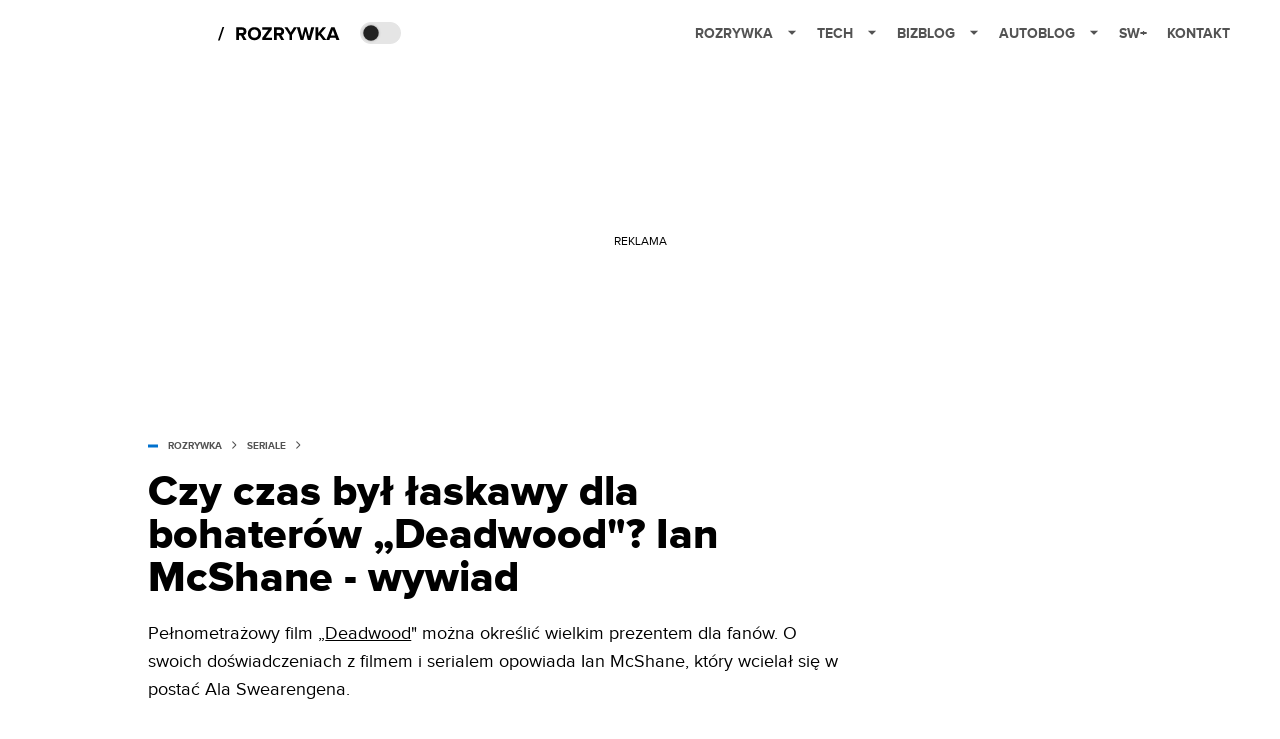

--- FILE ---
content_type: application/javascript; charset=utf-8
request_url: https://fundingchoicesmessages.google.com/f/AGSKWxUAfDMeBYPlEAiIQMcPJPD3jNQ6PUQhsio9qknAdmWRoECFuUZK5eJCs-v8uiK-bXiJDAchPkoPEOcfwJPk6mOq3xiFciS9gruhuGpgWWkc8mUo14ZKsJQvumB_0ZjWAqcx6jy0J9PjtTrQA8n4V89vzenflTzjhCjh3Vt0du__fStkzxvW1rxgMQ==/_-bg_ads._adchoices._house_ad_/oas_mjx2./adback.
body_size: -1291
content:
window['acad1be0-b0dd-4efe-b507-f4b71f727d36'] = true;